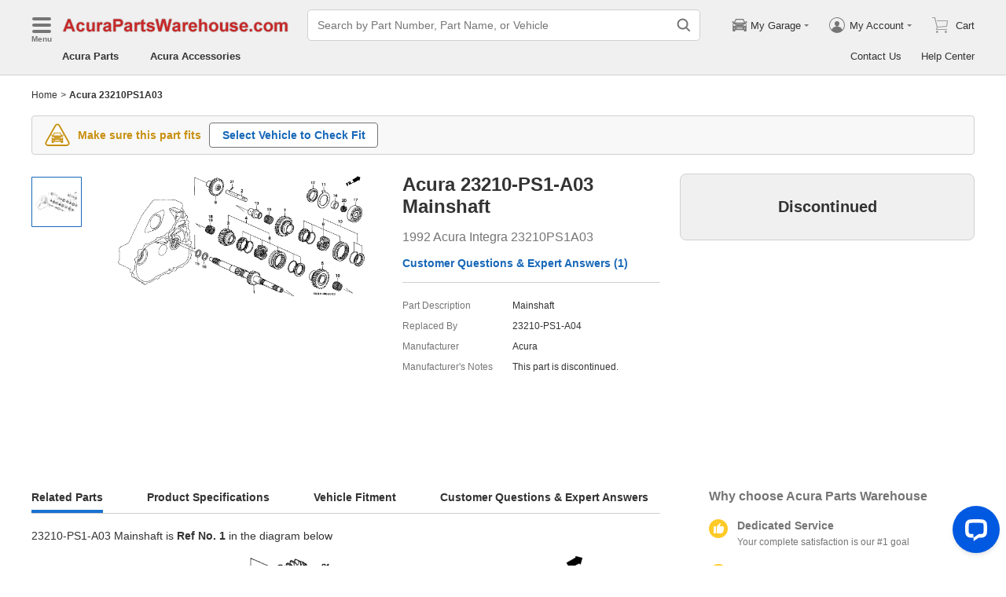

--- FILE ---
content_type: application/javascript; charset=UTF-8
request_url: https://api.livechatinc.com/v3.6/customer/action/get_dynamic_configuration?x-region=us-south1&license_id=17642709&client_id=c5e4f61e1a6c3b1521b541bc5c5a2ac5&url=https%3A%2F%2Fwww.acurapartswarehouse.com%2Foem%2Facura~mainshaft~23210-ps1-a03.html&channel_type=code&jsonp=__3ma0dam2wsi
body_size: 338
content:
__3ma0dam2wsi({"organization_id":"cbc5a292-ca0e-4644-baad-83414d2570ca","livechat_active":true,"livechat":{"group_id":15,"client_limit_exceeded":true,"domain_allowed":true,"online_group_ids":[0,11,15,16,17,18,19,20,21,22,23,24,25,26,27,33,37,38,39,40,42,43,44,89,90,91,92,93,94],"config_version":"954.0.63.17480.445.697.636.66.3.1.3.158.5","localization_version":"6bb83031e4f97736cbbada081b074fb6_d3982ebab716715ea9c4d40f816c1f2c","language":"en"},"default_widget":"livechat"});

--- FILE ---
content_type: application/javascript; charset=utf-8
request_url: https://www.acurapartswarehouse.com/js/Tip.js?v=2026011001
body_size: 713
content:
"use strict";(self.__LOADABLE_LOADED_CHUNKS__=self.__LOADABLE_LOADED_CHUNKS__||[]).push([["Tip"],{59309:function(i,e,t){t.r(e),t.d(e,{default:function(){return _}});var n=t(93132),r=t.n(n),s=t(34826),m=t(93277),o=t(53362),l=[{title:"Body & Trim",tip:o.eW.BodyTrim.tip,key:"BodyTrim"},{title:"Emission & Transmission",tip:o.eW.EmissionTransmission.tip,key:"EmissionTransmission"}],a=function(i){var e=i.title,t=l.find((function(i){return i.title===e}));return t?r().createElement(m.Z,{hiddenClose:!1,theme:"orange",showMask:!1,tip:t.tip(),placement:"Bottom",trigger:"click"},r().createElement(s.Z,{name:"tip",width:"0.12rem",height:"0.12rem"})):null},_=r().memo(a)}}]);
//# sourceMappingURL=Tip.js.map?v=2026011001